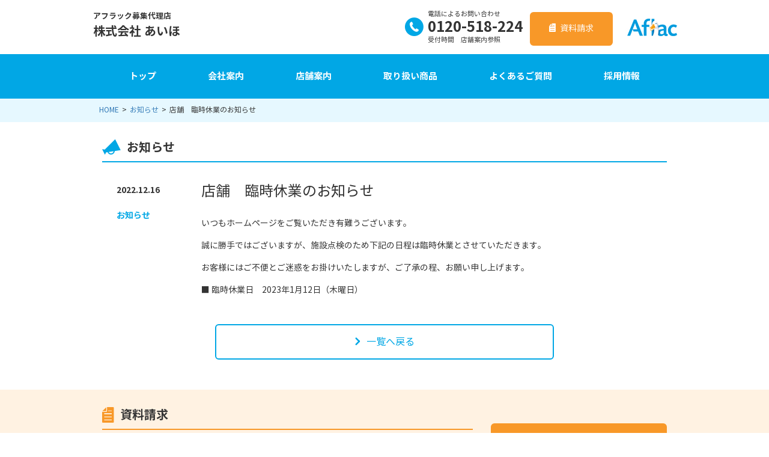

--- FILE ---
content_type: text/html; charset=UTF-8
request_url: https://aiho.af-agency.jp/news/post-286/
body_size: 3948
content:
<!DOCTYPE html>
<html lang="ja" class="no-js no-svg">
<head>
<meta charset="UTF-8">
<meta name="viewport" content="width=device-width, initial-scale=1">
<link rel="profile" href="http://gmpg.org/xfn/11">
<script>(function(html){html.className = html.className.replace(/\bno-js\b/,'js')})(document.documentElement);</script>
<title>店舗　臨時休業のお知らせ - お知らせ・ニュース｜株式会社 あいほ</title>
<link rel='dns-prefetch' href='//s.w.org' />
<link rel="alternate" type="application/rss+xml" title="株式会社 あいほ &raquo; フィード" href="https://aiho.af-agency.jp/feed/" />
<link rel="alternate" type="application/rss+xml" title="株式会社 あいほ &raquo; コメントフィード" href="https://aiho.af-agency.jp/comments/feed/" />
<link rel="alternate" type="application/rss+xml" title="株式会社 あいほ &raquo; 店舗　臨時休業のお知らせ のコメントのフィード" href="https://aiho.af-agency.jp/news/post-286/feed/" />
		<script type="text/javascript">
			window._wpemojiSettings = {"baseUrl":"https:\/\/s.w.org\/images\/core\/emoji\/12.0.0-1\/72x72\/","ext":".png","svgUrl":"https:\/\/s.w.org\/images\/core\/emoji\/12.0.0-1\/svg\/","svgExt":".svg","source":{"concatemoji":"https:\/\/aiho.af-agency.jp\/wp-includes\/js\/wp-emoji-release.min.js?ver=5.3.20"}};
			!function(e,a,t){var n,r,o,i=a.createElement("canvas"),p=i.getContext&&i.getContext("2d");function s(e,t){var a=String.fromCharCode;p.clearRect(0,0,i.width,i.height),p.fillText(a.apply(this,e),0,0);e=i.toDataURL();return p.clearRect(0,0,i.width,i.height),p.fillText(a.apply(this,t),0,0),e===i.toDataURL()}function c(e){var t=a.createElement("script");t.src=e,t.defer=t.type="text/javascript",a.getElementsByTagName("head")[0].appendChild(t)}for(o=Array("flag","emoji"),t.supports={everything:!0,everythingExceptFlag:!0},r=0;r<o.length;r++)t.supports[o[r]]=function(e){if(!p||!p.fillText)return!1;switch(p.textBaseline="top",p.font="600 32px Arial",e){case"flag":return s([127987,65039,8205,9895,65039],[127987,65039,8203,9895,65039])?!1:!s([55356,56826,55356,56819],[55356,56826,8203,55356,56819])&&!s([55356,57332,56128,56423,56128,56418,56128,56421,56128,56430,56128,56423,56128,56447],[55356,57332,8203,56128,56423,8203,56128,56418,8203,56128,56421,8203,56128,56430,8203,56128,56423,8203,56128,56447]);case"emoji":return!s([55357,56424,55356,57342,8205,55358,56605,8205,55357,56424,55356,57340],[55357,56424,55356,57342,8203,55358,56605,8203,55357,56424,55356,57340])}return!1}(o[r]),t.supports.everything=t.supports.everything&&t.supports[o[r]],"flag"!==o[r]&&(t.supports.everythingExceptFlag=t.supports.everythingExceptFlag&&t.supports[o[r]]);t.supports.everythingExceptFlag=t.supports.everythingExceptFlag&&!t.supports.flag,t.DOMReady=!1,t.readyCallback=function(){t.DOMReady=!0},t.supports.everything||(n=function(){t.readyCallback()},a.addEventListener?(a.addEventListener("DOMContentLoaded",n,!1),e.addEventListener("load",n,!1)):(e.attachEvent("onload",n),a.attachEvent("onreadystatechange",function(){"complete"===a.readyState&&t.readyCallback()})),(n=t.source||{}).concatemoji?c(n.concatemoji):n.wpemoji&&n.twemoji&&(c(n.twemoji),c(n.wpemoji)))}(window,document,window._wpemojiSettings);
		</script>
		<style type="text/css">
img.wp-smiley,
img.emoji {
	display: inline !important;
	border: none !important;
	box-shadow: none !important;
	height: 1em !important;
	width: 1em !important;
	margin: 0 .07em !important;
	vertical-align: -0.1em !important;
	background: none !important;
	padding: 0 !important;
}
</style>
	<link rel='stylesheet' id='wp-block-library-css'  href='https://aiho.af-agency.jp/wp-includes/css/dist/block-library/style.min.css?ver=5.3.20' type='text/css' media='all' />
<link rel='stylesheet' id='micron-common-css'  href='https://aiho.af-agency.jp/wp-content/themes/aflac_ac/assets/css/common.css?ver=5.3.20' type='text/css' media='all' />
<link rel='stylesheet' id='micron-drawer_menu-css'  href='https://aiho.af-agency.jp/wp-content/themes/aflac_ac/assets/css/drawer_menu.css?ver=5.3.20' type='text/css' media='all' />
<link rel='stylesheet' id='micron-style-css'  href='https://aiho.af-agency.jp/wp-content/themes/aflac_ac/assets/css/style.css?ver=5.3.20' type='text/css' media='all' />
<!--[if lt IE 9]>
<script type='text/javascript' src='https://aiho.af-agency.jp/wp-content/themes/aflac_ac/assets/js/html5.js?ver=3.7.3'></script>
<![endif]-->
<script type='text/javascript' src='https://aiho.af-agency.jp/wp-includes/js/jquery/jquery.js?ver=1.12.4-wp'></script>
<script type='text/javascript' src='https://aiho.af-agency.jp/wp-includes/js/jquery/jquery-migrate.min.js?ver=1.4.1'></script>
<link rel='https://api.w.org/' href='https://aiho.af-agency.jp/wp-json/' />
<link rel="EditURI" type="application/rsd+xml" title="RSD" href="https://aiho.af-agency.jp/xmlrpc.php?rsd" />
<link rel="wlwmanifest" type="application/wlwmanifest+xml" href="https://aiho.af-agency.jp/wp-includes/wlwmanifest.xml" /> 
<link rel='prev' title='年末年始のお知らせ' href='https://aiho.af-agency.jp/news/post-283/' />
<link rel='next' title='店舗　臨時休業のお知らせ' href='https://aiho.af-agency.jp/news/post-289/' />
<meta name="generator" content="WordPress 5.3.20" />
<link rel="canonical" href="https://aiho.af-agency.jp/news/post-286/" />
<link rel='shortlink' href='https://aiho.af-agency.jp/?p=286' />
<link rel="alternate" type="application/json+oembed" href="https://aiho.af-agency.jp/wp-json/oembed/1.0/embed?url=https%3A%2F%2Faiho.af-agency.jp%2Fnews%2Fpost-286%2F" />
<link rel="alternate" type="text/xml+oembed" href="https://aiho.af-agency.jp/wp-json/oembed/1.0/embed?url=https%3A%2F%2Faiho.af-agency.jp%2Fnews%2Fpost-286%2F&#038;format=xml" />
<link rel="pingback" href="https://aiho.af-agency.jp/xmlrpc.php">
<style type="text/css">.recentcomments a{display:inline !important;padding:0 !important;margin:0 !important;}</style></head>

<body class="post-template-default single single-post postid-286 single-format-standard wp-custom-logo group-blog has-sidebar colors-light">

	<!-- header -->
	<header>
		<div class="container">
			<div class="row">
				<h1 class="header--companyname"><a href="https://aiho.af-agency.jp"><span>アフラック募集代理店</span><br>株式会社 あいほ</a></h1>
				<div class="header--tel"><span class="header--tel-txt">電話によるお問い合わせ</span><span class="header--tel-number"><a href="tel:0120518224"><i class="icon-tel"></i>0120-518-224</a></span><span class="header--tel-txt">受付時間　店舗案内参照</span></div>
				<div class="btn--box">
					<a href="" class="btn btn--orange"><i class="icon-document"></i>資料請求</a>
				</div>
				<div class="header--logo_aflac"><a href="https://www.aflac.co.jp/" target="_blank"><img src="https://aiho.af-agency.jp/wp-content/themes/aflac_ac/assets/img/logo_aflac.jpg" alt=""></a></div>
			</div>
		</div>
	</header>


	<nav class="navigation--main drawer_menu">
		<div class="drawer_bg"></div>
		<button type="button" class="drawer_button">
			<span class="drawer_bar drawer_bar1"></span>
			<span class="drawer_bar drawer_bar2"></span>
			<span class="drawer_bar drawer_bar3"></span>
		</button>
		<div class="container">
			<div class="row drawer_nav_wrapper">
				<h1 class="drawer_nav--companyname"><span>アフラック募集代理店</span><br>株式会社 あいほ</h1>
				<div class="drawer_nav--tel"><span class="drawer_nav--tel-txt">電話によるお問い合わせ</span><span class="drawer_nav--tel-number"><a href="tel:0120518224"><i class="icon-tel"></i>0120-518-224</a></span><span class="drawer_nav--tel-txt">受付時間　店舗案内参照</span></div>
				<div class="btn--box">
					<a href="" class="btn btn--orange"><i class="icon-document"></i>資料請求</a>
				</div>
				<ul id="menu-%e3%82%b0%e3%83%ad%e3%83%bc%e3%83%90%e3%83%ab%e3%83%a1%e3%83%8b%e3%83%a5%e3%83%bc" class="drawer_nav"><li class="menu-item menu-item-type-custom menu-item-object-custom menu-item-16"><a href="/index.php">トップ<br /><span></span></a></li><li class="menu-item menu-item-type-post_type menu-item-object-page menu-item-13"><a href="https://aiho.af-agency.jp/company/">会社案内<br /><span></span></a></li><li class="menu-item menu-item-type-post_type menu-item-object-page menu-item-53"><a href="https://aiho.af-agency.jp/shop/">店舗案内<br /><span></span></a></li><li class="menu-item menu-item-type-custom menu-item-object-custom menu-item-14"><a target="_blank" rel="noopener noreferrer" href="http://webby.aflac.co.jp/aiho/">取り扱い商品<br /><span></span></a></li><li class="menu-item menu-item-type-post_type menu-item-object-page menu-item-11"><a href="https://aiho.af-agency.jp/faq/">よくあるご質問<br /><span></span></a></li><li class="menu-item menu-item-type-post_type menu-item-object-page menu-item-12"><a href="https://aiho.af-agency.jp/recruit/">採用情報<br /><span></span></a></li>
</ul>			</div>
		</div>
	</nav>


	<div class="wrapper">
					<div id="breadcrumb"><div class="container"><ul><li ><a href="https://aiho.af-agency.jp/" class="home"><span>HOME</span></a></li><li><a href="https://aiho.af-agency.jp/category/news/"><span>お知らせ</span></a></li><li><span>店舗　臨時休業のお知らせ</span></li></ul></div></div>		


		<section class="news">
			<div class="container">
				<div class="row">
					<div class="col-lg-12">
						<h2 class="title-h2"><i class="icon-news"></i>お知らせ</h2>
						<div class="row">
							<div class="meta">
								<span class="date">2022.12.16</span>
								<span class="cat">お知らせ</span>
							</div>
							<div class="content">
								<h3>店舗　臨時休業のお知らせ</h3>
								
<p>いつもホームページをご覧いただき有難うございます。</p>



<p>誠に勝手ではございますが、施設点検のため下記の日程は臨時休業とさせていただきます。</p>



<p>お客様にはご不便とご迷惑をお掛けいたしますが、ご了承の程、お願い申し上げます。</p>



<p>■ 臨時休業日　2023年1月12日（木曜日）</p>


<p><!--EndFragment--></p>							</div>
						</div>
						<div class="btn-box"><a href="https://aiho.af-agency.jp/news/" class="btn btn--border">一覧へ戻る</a></div>
					</div>
				</div>
			</div>
		</section>



	</div>

 	<footer>
		
		<section class="request">
			<div class="container">
				<div class="row">
					<div class="col-xs-12 col-sm-8">
						<h2 class="title-h2"><i class="icon-document"></i>資料請求</h2>
						<p>保険をお探しならアフラックにご相談ください。 <br>一度に5つまで資料請求ができます。ご請求いただきました資料は、3日程度でお届けいたします。</p>
					</div>
					<div class="col-xs-12 col-sm-4">
						<a href="http://webby.aflac.co.jp/aiho/" target="_blank" class="btn btn--orange"><i class="icon-arrow_next"></i>資料を請求する</a>
					</div>
				</div>
			</div>
		</section>
 		<div class="footer--banner">
			<div class="container">
				<div class="row">
					<ul>
						<li><a href="http://www.aflac.co.jp" target="_blank"><img src="https://aiho.af-agency.jp/wp-content/uploads/sites/3/2018/12/footer_banner_01.jpg" alt=""></a></li>					</ul>
				</div>
			</div>
		</div>
		<div class="footer--link">
			<div class="container">
				<div class="row">
					<ul>
							<ul id="menu-%e3%83%95%e3%83%83%e3%82%bf%e3%83%bc%e3%83%a1%e3%83%8b%e3%83%a5%e3%83%bc" class="menu"><li class="menu-item menu-item-type-custom menu-item-object-custom menu-item-17"><a href="/index.php">トップ<br /><span></span></a></li><li class="menu-item menu-item-type-post_type menu-item-object-page menu-item-20"><a href="https://aiho.af-agency.jp/company/">会社案内<br /><span></span></a></li><li class="menu-item menu-item-type-post_type menu-item-object-page menu-item-52"><a href="https://aiho.af-agency.jp/shop/">店舗案内<br /><span></span></a></li><li class="menu-item menu-item-type-custom menu-item-object-custom menu-item-128"><a target="_blank" rel="noopener noreferrer" href="http://webby.aflac.co.jp/aiho/">取り扱い商品<br /><span></span></a></li><li class="menu-item menu-item-type-post_type menu-item-object-page menu-item-18"><a href="https://aiho.af-agency.jp/faq/">よくあるご質問<br /><span></span></a></li><li class="menu-item menu-item-type-custom menu-item-object-custom menu-item-32"><a target="_blank" rel="noopener noreferrer" href="http://webby.aflac.co.jp/aiho/">資料請求<br /><span></span></a></li><li class="menu-item menu-item-type-custom menu-item-object-custom menu-item-31"><a target="_blank" rel="noopener noreferrer" href="http://webby.aflac.co.jp/aiho/">お問い合わせ<br /><span></span></a></li><li class="menu-item menu-item-type-post_type menu-item-object-page menu-item-19"><a href="https://aiho.af-agency.jp/recruit/">採用情報<br /><span></span></a></li><li class="menu-item menu-item-type-post_type menu-item-object-page menu-item-30"><a href="https://aiho.af-agency.jp/invitation/">代理店勧誘方針<br /><span></span></a></li><li class="menu-item menu-item-type-post_type menu-item-object-page menu-item-29"><a href="https://aiho.af-agency.jp/privacy/">個人情報の取り扱いについて（プライバシーポリシー）<br /><span></span></a></li>
</ul>				</div>
			</div>
		</div>
		<div class="footer--copyright">
			<div class="container">
				<div class="row">
					<p class="footer--logo"><a href="https://www.aflac.co.jp/" target="_blank"><img src="https://aiho.af-agency.jp/wp-content/themes/aflac_ac/assets/img/logo_aflac.jpg" alt=""></a></p>
					<p class="copyright">&copy; Aflac Life Insurance Japan Ltd.</p>
				</div>
			</div>
		</div>
	</footer>

<script src="https://ajax.googleapis.com/ajax/libs/jquery/3.2.1/jquery.min.js"></script>
<script src="https://aiho.af-agency.jp/wp-content/themes/aflac_ac/assets/js/drawer_menu.js"></script>
<script src="https://aiho.af-agency.jp/wp-content/themes/aflac_ac/assets/js/faq_ac.js"></script>
</body>
</html>






--- FILE ---
content_type: text/css
request_url: https://aiho.af-agency.jp/wp-content/themes/aflac_ac/assets/css/drawer_menu.css?ver=5.3.20
body_size: 649
content:
.drawer_button {
  display: none; }

@media (max-width: 768px) {
  .drawer_menu * {
    margin: 0;
    padding: 0;
    outline: none;
    border: none;
    -webkit-appearance: none;
    -moz-appearance: none;
    appearance: none;
    text-decoration: none;
    list-style: none; }
  .drawer_menu a {
    color: inherit;
    text-decoration: none; }
  .drawer_menu a:visited {
    color: inherit; }
  .drawer_menu .drawer_bg {
    width: 100%;
    height: 100%;
    position: fixed;
    z-index: 999;
    background-color: rgba(51, 51, 51, 0.5);
    display: none;
    top: 0;
    left: 0; }
  .drawer_menu .drawer_button {
    display: block;
    background-color: #01A7E5;
    border: none;
    border-radius: 100px;
    padding: 0;
    width: 45px;
    height: 45px;
    letter-spacing: 0.1em;
    cursor: pointer;
    position: fixed;
    top: 15px;
    right: 20px;
    z-index: 1001;
    text-align: center;
    outline: none; }
  .drawer_menu .drawer_button.active .drawer_bar {
    width: 26px; }
  .drawer_menu .drawer_button.active .drawer_bar1 {
    transform: rotate(45deg);
    margin-left: 14px; }
  .drawer_menu .drawer_button.active .drawer_bar2 {
    opacity: 0; }
  .drawer_menu .drawer_button.active .drawer_bar3 {
    transform: rotate(-45deg);
    margin-top: 8px;
    margin-left: 12px; }
  .drawer_menu .drawer_button.active .drawer_menu_text {
    display: none; }
  .drawer_menu .drawer_button.active .drawer_close {
    display: block; }
  .drawer_menu .drawer_bar {
    display: block;
    width: 23px;
    height: 3px;
    margin: 5px 0 5px 11px;
    border-radius: 10px;
    transition: all 0.2s;
    transform-origin: 0 0; }
  .drawer_menu .drawer_text {
    text-align: center;
    font-size: 10px; }
  .drawer_menu .drawer_close {
    letter-spacing: 0.08em;
    display: none; }
  .drawer_menu .drawer_menu_text {
    display: block; }
  .drawer_menu .drawer_nav_wrapper {
    width: 312px;
    height: 100%;
    transition: all 0.2s;
    transform: translate(312px);
    position: fixed;
    top: 0;
    right: 0;
    z-index: 1000;
    background-color: #FFF; }
  .drawer_menu .drawer_nav_wrapper.open {
    transform: translate(0); }
  .drawer_menu.left .drawer_button {
    right: auto;
    left: 32px; }
  .drawer_menu.left .drawer_nav_wrapper {
    transform: translate(-312px);
    right: auto;
    left: 0; }
  .drawer_menu.left .drawer_nav_wrapper.open {
    transform: translate(0); }

  /*+++ Default Navigation CSS +++*/
  .drawer_menu .drawer_nav {
    padding: 202px 0 0; }
  .drawer_menu .drawer_nav li {
    margin-bottom: 0;
    border-bottom: 1px solid #FFF; }
  .drawer_menu .drawer_nav li a {
    padding: 10px 15px;
    background-color: #01A7E5;
    color: #FFF; }

  /*+++ Default Button Color +++*/
  .drawer_menu .drawer_button .drawer_bar {
    background-color: #FFF; } }


--- FILE ---
content_type: text/css
request_url: https://aiho.af-agency.jp/wp-content/themes/aflac_ac/assets/css/style.css?ver=5.3.20
body_size: 4666
content:
@charset "UTF-8";
@font-face {
  font-family: 'NotoSans';
  src: url("../fonts/NotoSansCJKjp-DemiLight.ttf?mxz5kj") format("truetype"), url("../fonts/NotoSansCJKjp-DemiLight.woff?mxz5kj") format("woff"), url("../fonts/NotoSansCJKjp-DemiLight.woff2?mxz5kj") format("woff2");
  font-weight: 300;
  font-style: normal; }
@font-face {
  font-family: 'NotoSans';
  src: url("../fonts/NotoSansCJKjp-Regular.ttf?mxz5kj") format("truetype"), url("../fonts/NotoSansCJKjp-Regular.woff?mxz5kj") format("woff"), url("../fonts/NotoSansCJKjp-Regular.woff2?mxz5kj") format("woff2");
  font-weight: 500;
  font-style: normal; }
@font-face {
  font-family: 'NotoSans';
  src: url("../fonts/NotoSansCJKjp-Bold.ttf?mxz5kj") format("truetype"), url("../fonts/NotoSansCJKjp-Bold.woff?mxz5kj") format("woff"), url("../fonts/NotoSansCJKjp-Bold.woff2?mxz5kj") format("woff2");
  font-weight: 700;
  font-style: bold; }
/*------------------------------------------
	common
-------------------------------------------*/
html, body {
  font-family: 'NotoSans';
  font-feature-settings: "palt";
  line-height: 1.6; }

ul, p {
  margin: 0;
  padding: 0; }

li {
  list-style-type: none; }

/*------------------------------------------
	spacing
-------------------------------------------*/
.px-10 {
  padding-left: 10px;
  padding-right: 10px; }

.px-20 {
  padding-left: 20px;
  padding-right: 20px; }

.px-30 {
  padding-left: 30px;
  padding-right: 30px; }

@media (max-width: 768px) {
  .px-10, .px-20, .px-30 {
    padding-left: 0;
    padding-right: 0; } }
/*------------------------------------------
	link
-------------------------------------------*/
a {
  -webkit-transition: all 200ms cubic-bezier(0.11, 0.77, 0.41, 0.925);
  -moz-transition: all 200ms cubic-bezier(0.11, 0.77, 0.41, 0.925);
  -o-transition: all 200ms cubic-bezier(0.11, 0.77, 0.41, 0.925);
  transition: all 200ms cubic-bezier(0.11, 0.77, 0.41, 0.925); }

/*------------------------------------------
	btn
-------------------------------------------*/
.btn {
  font-size: 142.9%;
  border-radius: 6px;
  color: #01A7E5;
  display: block;
  text-align: center;
  margin: auto;
  padding: 15px; }
.btn:hover {
  text-decoration: none;
  color: #01A7E5; }
.btn--box {
  margin-top: 30px; }
.btn--border {
  border: 2px solid #01A7E5; }
.btn--border:hover {
  background-color: #01A7E5;
  color: #FFF; }
.btn--border:before {
  font-size: 85.7%;
  font-family: 'aflac';
  content: "\e901";
  margin-right: 10px; }
.btn--orange {
  background-color: #F89828;
  border: 2px solid #F89828;
  color: #FFF; }
.btn--orange:hover {
  background-color: #FFF;
  border: 2px solid #F89828;
  color: #F89828; }
.btn--orange:hover [class^="icon-"], .btn--orange:hover [class*=" icon-"] {
  color: #F89828 !important; }

@media (max-width: 768px) {
  .btn {
    font-size: 114.3%;
    padding: 10px; } }
/*------------------------------------------
	icon
-------------------------------------------*/
@font-face {
  font-family: 'aflac';
  src: url("../fonts/aflac.eot?lzw2el");
  src: url("../fonts/aflac.eot?lzw2el#iefix") format("embedded-opentype"), url("../fonts/aflac.ttf?lzw2el") format("truetype"), url("../fonts/aflac.woff?lzw2el") format("woff"), url("../fonts/aflac.svg?lzw2el#aflac") format("svg");
  font-weight: normal;
  font-style: normal; }
[class^="icon-"], [class*=" icon-"] {
  /* use !important to prevent issues with browser extensions that change fonts */
  font-family: 'aflac' !important;
  speak: none;
  font-style: normal;
  font-weight: normal;
  font-variant: normal;
  text-transform: none;
  line-height: 1;
  /* Better Font Rendering =========== */
  -webkit-font-smoothing: antialiased;
  -moz-osx-font-smoothing: grayscale;
  font-size: 128.6%;
  color: #01A7E5;
  margin-right: 10px;
  vertical-align: text-bottom; }

.icon-arrow_next:before {
  content: "\e901"; }

.icon-arrow_back:before {
  content: "\e902"; }

.icon-tel:before {
  content: "\e900"; }

.icon-company:before {
  content: "\e903"; }

.icon-faq:before {
  content: "\e904"; }

.icon-list:before {
  content: "\e905"; }

.icon-news:before {
  content: "\e906"; }

.icon-shop:before {
  content: "\e907"; }

.icon-search:before {
  content: "\e908"; }

.icon-document:before {
  content: "\e909"; }

.icon-user-tie:before {
  content: "\e976"; }

.icon-arrow-up2:before {
  content: "\ea3b"; }

.container {
  position: relative;
  max-width: 1000px;
  margin: 0 auto; }

.row {
  margin: 0; }

@media (min-width: 768px) {
  .container {
    width: 100%; } }
.title-h2 {
  font-size: 142.9%;
  font-weight: 700;
  border-bottom: 2px solid #01A7E5;
  margin-top: 0;
  margin-bottom: 15px;
  padding-bottom: 10px;
  vertical-align: top; }

.title-h3 {
  font-size: 142.9%;
  font-weight: 700;
  background-color: #E1F7FF;
  color: #006388;
  margin-top: 40px;
  margin-bottom: 15px;
  padding: 10px 15px;
  vertical-align: top; }

@media (max-width: 768px) {
  .title-h2 {
    font-size: 128.6%; }

  .title-h3 {
    font-size: 114.3%; } }
.link {
  margin-top: 5px; }
.link a {
  color: #01A7E5;
  font-weight: bold;
  margin-top: 15px; }
.link a:before {
  content: "▶ ";
  font-size: 78.5%;
  color: #01A7E5; }
.link a.font-normal {
  font-weight: normal; }
.link a.color-darkgray {
  color: #333; }

header {
  padding: 10px 10px 15px;
  min-height: 90px; }
header .header--companyname {
  font-size: 142.9%;
  font-weight: 700;
  margin: 0;
  line-height: 1.4; }
header .header--companyname span {
  font-size: 64.2%; }
header .header--companyname a {
  color: #333; }
header .header--companyname a:hover {
  text-decoration: none; }
header .header--tel {
  position: absolute;
  top: 7px;
  right: 270px;
  text-align: center;
  line-height: 1.2; }
header .header--tel span {
  display: block; }
header .header--tel-txt {
  font-size: 78.5%; }
header .header--tel-number {
  font-size: 171.4%;
  font-weight: bold; }
header .header--tel-number a {
  color: #333; }
header .header--tel-number a:hover {
  text-decoration: none; }
header .header--tel-number i {
  margin-right: 7px; }
header .btn--box {
  position: absolute;
  top: 10px;
  right: 120px;
  margin: 0; }
header .btn--box .btn {
  font-size: 100%;
  font-weight: normal;
  padding: 15px 30px; }
header .btn--box .icon-document {
  font-size: 100%;
  vertical-align: initial;
  margin-right: 7px;
  color: #FFF; }
header .header--logo_aflac {
  position: absolute;
  top: 20px;
  right: 10px; }

@media (max-width: 768px) {
  header {
    position: fixed;
    z-index: 900;
    background-color: #FFF;
    border-bottom: 4px solid #01A7E5;
    width: 100%;
    min-height: auto; }
  header .header--companyname {
    font-size: 128.6%;
    font-weight: normal; }
  header .btn--box, header .header--tel {
    display: none; }
  header .header--logo_aflac {
    top: 15px;
    right: 65px; }
  header .header--logo_aflac img {
    width: 70px; } }
@media (max-width: 768px) {
  .wrapper {
    padding-top: 79px; } }
.navigation--main {
  background-color: #01A7E5; }
.navigation--main ul {
  -js-display: flex;
  display: flex;
  flex-wrap: wrap;
  justify-content: center; }
.navigation--main a {
  font-size: 107.1%;
  font-weight: bold;
  display: block;
  color: #FFF;
  padding: 25px 43px; }
.navigation--main a:hover {
  background-color: #FFF;
  color: #01A7E5;
  text-decoration: none; }
.navigation--main .current-menu-item a {
  background-color: #FFF;
  color: #01A7E5; }

.drawer_nav_wrapper .drawer_nav--companyname, .drawer_nav_wrapper .drawer_nav--tel, .drawer_nav_wrapper .btn--box {
  display: none; }

@media (max-width: 1000px) {
  .navigation--main {
    background-color: #01A7E5; }
  .navigation--main ul {
    justify-content: left;
    flex-wrap: nowrap; }
  .navigation--main a {
    font-size: 100%;
    padding: 20px 3vw; } }
@media (max-width: 768px) {
  .navigation--main ul {
    display: block; }
  .navigation--main ul li a {
    font-size: 85.7%;
    font-weight: normal;
    padding: 10px 15px;
    font-size: 100%; }

  .drawer_nav_wrapper .drawer_nav--companyname, .drawer_nav_wrapper .drawer_nav--tel, .drawer_nav_wrapper .btn--box {
    display: block; }
  .drawer_nav_wrapper .drawer_nav--companyname {
    position: absolute;
    top: 12px;
    left: 15px;
    font-size: 128.6%;
    font-weight: normal;
    margin: 0;
    line-height: 1.4; }
  .drawer_nav_wrapper .drawer_nav--companyname span {
    font-size: 64.2%; }
  .drawer_nav_wrapper .drawer_nav--tel {
    display: block;
    position: absolute;
    top: 75px;
    left: 0;
    text-align: center;
    line-height: 1.2;
    width: 100%; }
  .drawer_nav_wrapper .drawer_nav--tel span {
    display: block; }
  .drawer_nav_wrapper .drawer_nav--tel-txt {
    font-size: 78.5%; }
  .drawer_nav_wrapper .drawer_nav--tel-number {
    font-size: 171.4%;
    font-weight: bold; }
  .drawer_nav_wrapper .drawer_nav--tel-number a {
    padding: 0;
    color: #333; }
  .drawer_nav_wrapper .drawer_nav--tel-number a:hover {
    text-decoration: none; }
  .drawer_nav_wrapper .drawer_nav--tel-number i {
    margin-right: 7px; }
  .drawer_nav_wrapper .btn--box {
    position: absolute;
    top: 115px;
    left: 25px;
    width: 85%; }
  .drawer_nav_wrapper .btn--box [class^="icon-"], .drawer_nav_wrapper .btn--box [class*=" icon-"] {
    color: #FFF;
    margin-right: 10px; }
  .drawer_nav_wrapper .btn--box .btn {
    padding: 10px;
    color: #FFF;
    font-weight: normal; }
  .drawer_nav_wrapper .btn--box .btn:hover {
    color: #F89828; } }
footer {
  margin-top: 50px; }
footer .footer--banner {
  background-color: #D4F3FF;
  padding: 30px 15px; }
footer .footer--banner ul {
  -js-display: flex;
  display: flex;
  flex-wrap: wrap;
  justify-content: center; }
footer .footer--banner li {
  padding: 0 7px; }
footer .footer--link {
  font-size: 85.7%;
  background-color: #F8F8F8;
  padding: 20px 15px; }
footer .footer--link ul {
  -js-display: flex;
  display: flex;
  flex-wrap: wrap;
  justify-content: center; }
footer .footer--link li {
  border-right: 1px solid #CCC;
  margin-right: 10px;
  padding-right: 10px; }
footer .footer--link li:last-child {
  border-right: 0; }
footer .footer--copyright {
  text-align: center;
  padding: 15px; }
footer .footer--copyright .copyright {
  font-size: 78.5%;
  margin-top: 10px; }

@media (max-width: 1000px) {
  footer .footer--banner li {
    width: 33%;
    text-align: center; }
  footer .footer--banner img {
    max-width: 220px;
    width: 100%; } }
@media (max-width: 768px) {
  footer .footer--banner {
    padding-top: 15px;
    padding-bottom: 0; }
  footer .footer--banner li {
    width: 50%;
    margin-bottom: 15px; } }
section {
  position: relative;
  margin-top: 30px; }
section.slider {
  margin: 0;
  padding: 20px 0 0; }
section.slider img {
  width: 100%; }
section.slider .swiper {
  overflow: hidden; }
section.slider .swiper-button-prev, section.slider .swiper-button-next {
  font-size: 171.4%;
  font-family: 'aflac' !important;
  color: #fff;
  background: rgba(1, 167, 229, 0.7);
  border-radius: 100px;
  width: 50px;
  height: 50px; }
section.slider .swiper-button-prev {
  left: 35px; }
section.slider .swiper-button-next {
  right: 35px; }
section.slider .swiper-button-prev:before {
  content: "\e902";
  position: absolute;
  top: 7px;
  left: 17px; }
section.slider .swiper-button-next:before {
  content: "\e901";
  position: absolute;
  top: 7px;
  left: 17px; }
section.slider .swiper-pagination-bullet {
  width: 15px;
  height: 15px; }
section.slider .swiper-pagination-bullet-active {
  background: #01A7E5; }
section.item--pickup {
  padding-bottom: 0; }
section.item--pickup .title-h2 {
  border-bottom: 0;
  margin-top: 0;
  margin-bottom: 0; }
section.item--pickup [class^="icon-"], section.item--pickup [class*=" icon-"] {
  font-size: 142.9%; }
section.item--pickup ul {
  -js-display: flex;
  display: flex;
  flex-wrap: wrap;
  justify-content: center; }
section.item--pickup li {
  width: 31%;
  margin: 1%; }
section.item--pickup li img {
  border: 4px solid #BEEDFF;
  border-radius: 6px;
  width: 100%; }
section.item--pickup a {
  color: #333; }
section.item--pickup a:hover {
  text-decoration: none; }
section.item--pickup h3 {
  font-size: 142.9%;
  vertical-align: text-bottom;
  font-weight: 700;
  text-align: center;
  margin-top: 15px; }
section.item--pickup h3 span {
  font-size: 78.5%;
  font-weight: 500;
  vertical-align: middle;
  margin-left: 15px; }
section.item--list {
  margin-top: 15px; }
section.item--list .title-h2 {
  border-bottom: 0;
  border-top: 1px dashed #01A7E5;
  padding-top: 30px;
  margin-top: 0;
  margin-bottom: 0; }
section.item--list [class^="icon-"], section.item--list [class*=" icon-"] {
  font-size: 142.9%; }
section.item--list ul {
  -js-display: flex;
  display: flex;
  flex-wrap: wrap;
  justify-content: center;
  width: 90%;
  margin: 0 auto; }
section.item--list li {
  padding: 0 5px 10px; }
section.item--list .btn {
  width: 65%; }
section.faq h3 {
  font-size: 100%;
  font-weight: 700;
  background-color: #E1F7FF;
  border: 2px solid #89D4F1;
  border-radius: 3px;
  color: #006388;
  text-align: center; }
section.faq h3 a {
  padding: 10px;
  display: block; }
section.faq h3 a:hover {
  text-decoration: none; }
section.faq li {
  border-bottom: 1px dashed #CCC;
  padding: 10px; }
section.faq li .cat {
  font-size: 78.5%;
  font-weight: bold;
  background-color: #E1F7FF;
  border: 2px solid #89D4F1;
  border-radius: 3px;
  color: #006388;
  display: inline-block;
  margin-right: 10px;
  padding: 2px 5px; }
section.faq li a {
  color: #01A7E5; }
section.faq .btn {
  width: 65%; }
section.request {
  background-color: #FFF2E2;
  padding: 30px 0; }
section.request .title-h2 {
  border-bottom: 2px solid #F89828;
  margin-top: 0; }
section.request [class^="icon-"], section.request [class*=" icon-"] {
  color: #F89828; }
section.request .btn [class^="icon-"], section.request .btn [class*=" icon-"] {
  font-size: 85.7%;
  color: #FFF;
  vertical-align: top; }
section.request .btn .icon-arrow_next {
  vertical-align: initial; }
section.request .row {
  -js-display: flex;
  display: flex;
  flex-wrap: wrap;
  justify-content: center;
  align-items: center; }
section.news .position_absolute {
  position: absolute;
  right: 30px;
  top: 0; }
section.news li {
  -js-display: flex;
  display: flex;
  flex-wrap: wrap;
  justify-content: center;
  justify-content: left;
  border-bottom: 1px solid #CCC;
  margin-bottom: 10px;
  padding: 0 10px 10px; }
section.news .news--list-date {
  width: 120px;
  color: #999; }
section.news .news--list-text {
  width: calc(100% - 120px); }
section .index--company .info, section .index--shop .info {
  min-height: 88px; }
section .index--company .pic, section .index--shop .pic {
  margin-top: 10px; }
section .index--company .pic img, section .index--shop .pic img {
  width: 100%; }
section.about .about--bg-pic {
 background: url(../img/about_photo_01.jpg) left top no-repeat;
 	/*background: url(../img/logo_aflac.jpg) left top no-repeat;*/
  padding-left: 98px;
  min-height: 68px; }

@media (max-width: 1000px) {
  section.item--pickup li {
    width: 31%;
    margin: 1%; }
  section.item--pickup h3 span {
    display: block;
    margin-top: 10px;
    margin-left: 0; }
  section.item--list ul {
    width: 100%; }
  section.item--list li {
    text-align: center; } }
@media (max-width: 768px) {
  section.slider {
    padding-top: 1px; }
  section.slider .container, section.slider .col-lg-12 {
    padding: 0; }
  section.slider .swiper-button-prev, section.slider .swiper-button-next {
    font-size: 85.7%;
    width: 21px;
    height: 21px;
    top: 55%; }
  section.slider .swiper-button-prev {
    left: 10px; }
  section.slider .swiper-button-next {
    right: 10px; }
  section.slider .swiper-button-prev:before {
    top: 1px;
    left: 6px; }
  section.slider .swiper-button-next:before {
    top: 1px;
    left: 7px; }
  section.slider .swiper-pagination-bullet {
    width: 10px;
    height: 10px; }
  section.slider .swiper-container-horizontal > .swiper-pagination-bullets, section.slider .swiper-pagination-custom, section.slider .swiper-pagination-fraction {
    bottom: 5px; }
  section.item--pickup li {
    width: 48%;
    margin: 1%; }
  section.item--pickup h3 span {
    display: block;
    margin-top: 10px;
    margin-left: 0; }
  section.item--list ul {
    width: 100%; }
  section.item--list li {
    width: 30%;
    padding: 5px; }
  section.item--list li img {
    width: 90%; }
  section.item--list .btn {
    width: 100%; }
  section.faq .btn {
    width: 100%; }
  section.faq h3 {
    margin-top: 10px;
    margin-bottom: 0; }
  section.faq ul {
    display: none; }
  section.request .btn {
    margin-top: 15px; }
  section.news .position_absolute {
    top: -5px; }
  section .index--company .info, section .index--shop .info {
    min-height: auto; }
  section .index--shop {
    margin-top: 40px; } }
@media (max-width: 500px) {
  section.item--pickup li {
    width: 100%;
    margin: 0; } }
/*------------------------------------------
	パンくずリスト
-------------------------------------------*/
#breadcrumb {
  font-size: 85.7%;
  background-color: #E6F8FF; }
#breadcrumb ul {
  -js-display: flex;
  display: flex;
  flex-wrap: wrap;
  justify-content: center;
  justify-content: left;
  padding: 10px; }
#breadcrumb li {
  margin-right: 5px; }
#breadcrumb li:after {
  content: ">";
  margin-left: 5px; }
#breadcrumb li:last-child:after {
  content: ""; }

/*------------------------------------------
	下層ページ
 -------------------------------------------*/
.page .title-h2 {
  font-size: 242.8%;
  font-weight: 500; }
.page .title-h2 [class^="icon-"], .page .title-h2 [class*=" icon-"] {
  margin-right: 20px; }
.page footer .title-h2 {
  font-size: 142.9%;
  font-weight: 700; }
.page .title-h2 + div {
  line-height: 1.8; }
.page .title-h3 + div {
  padding: 0 15px; }
.page .lead {
  font-size: 100%;
  margin-top: 20px;
  padding: 0 15px; }
.page table {
  width: 100%; }
.page table th, .page table td {
  text-align: left;
  vertical-align: top;
  padding: 10px 15px; }
.page table th {
  background-color: #f3f3f3;
  border-bottom: 2px solid #FFF;
  width: 130px; }
.page .company .greeting .position, .page .company .greeting .name {
  text-align: right; }
.page .company .greeting .name {
  font-size: 128.6%; }
.page .shop .title-h3 {
  padding: 15px 20px; }
.page .shop .title-h3 + .row {
  -js-display: flex;
  display: flex;
  flex-wrap: wrap;
  justify-content: center; }
.page .shop .message {
  font-size: 114.3%;
  font-weight: bold; }
.page .shop table {
  border-top: 4px solid #E1F7FF;
  border-bottom: 4px solid #E1F7FF;
  margin-top: 20px; }
.page .shop th, .page .shop td {
  padding-bottom: 0; }
.page .shop tr:last-child th, .page .shop tr:last-child td {
  padding-bottom: 15px; }
.page .shop th {
  background-color: #FFF;
  color: #01A7E5;
  width: 90px; }
.page .shop iframe {
  width: 100%;
  height: 100%; }
.page .recruit .recruitment_ng {
  font-size: 114.3%;
  margin-top: 10px;
  height: 200px; }
.page .recruit .message {
  font-size: 142.9%;
  font-weight: 300;
  line-height: 1.4;
  margin-top: 10px;
  margin-bottom: -20px; }
.page .recruit h4 {
  font-size: 142.9%;
  color: #01A7E5;
  margin-top: 20px; }
.page .recruit table {
  margin-top: 20px; }
.page .about-aflac .sp {
  display: none; }
.page .about-aflac .pic {
  padding-top: 15px; }
.page .about-aflac .pic img {
  width: 100%; }
.page .about-aflac ul {
  -js-display: flex;
  display: flex;
  flex-wrap: wrap;
  justify-content: center;
  margin-top: 30px;
  margin-bottom: 60px; }
.page .about-aflac li {
  margin: 0 1rem; }
.page .about-aflac .btn {
  font-size: 114.3%;
  padding: 10px 15px; }
.page .about-aflac .about-company {
  margin: 20px -1rem 0; }
.page .about-aflac .about-company li {
  width: 22%; }
.page .about-aflac .about-company li .btn {
  font-size: 100%; }
.page .faq .title-h3 {
  font-size: 128.6%;
  font-weight: 500;
  border-radius: 0;
  border: 0;
  margin-left: 15px;
  margin-right: 15px;
  padding: 15px 20px;
  text-align: left; }
.page .faq dl {
  margin-bottom: 0;
  padding: 10px 40px; }
.page .faq dt {
  position: relative;
  font-size: 128.6%;
  font-weight: 500;
  color: #01A7E5;
  cursor: pointer;
  border-bottom: 2px dotted #CCC;
  padding: 10px 46px 10px 30px;
  text-indent: -1.3em; }
.page .faq dt:before {
  content: "Q";
  margin-right: 10px; }
.page .faq dt span {
  position: absolute;
  top: 50%;
  right: 10px;
  width: 26px;
  height: 26px;
  border: 2px solid #01A7E5;
  border-radius: 100px;
  transform: translateY(-50%);
  -webkit-transform: translateY(-50%); }
.page .faq dt span:before, .page .faq dt span:after {
  -webkit-transition: all 200ms cubic-bezier(0.11, 0.77, 0.41, 0.925);
  -moz-transition: all 200ms cubic-bezier(0.11, 0.77, 0.41, 0.925);
  -o-transition: all 200ms cubic-bezier(0.11, 0.77, 0.41, 0.925);
  transition: all 200ms cubic-bezier(0.11, 0.77, 0.41, 0.925);
  content: "";
  position: absolute;
  top: 10px;
  left: 4px;
  width: 64%;
  height: 3px;
  background-color: #01A7E5; }
.page .faq dt span:before {
  transform: rotate(0deg);
  -webkit-transform: rotate(0deg);
  -moz-transform: rotate(0deg);
  -ms-transform: rotate(0deg);
  -o-transform: rotate(0deg); }
.page .faq dt span:after {
  transform: rotate(90deg);
  -webkit-transform: rotate(90deg);
  -moz-transform: rotate(90deg);
  -ms-transform: rotate(90deg);
  -o-transform: rotate(90deg); }
.page .faq dt.active span:before {
  transform: rotate(135deg);
  -webkit-transform: rotate(135deg);
  -moz-transform: rotate(135deg);
  -ms-transform: rotate(135deg);
  -o-transform: rotate(135deg); }
.page .faq dt.active span:after {
  transform: rotate(225deg);
  -webkit-transform: rotate(225deg);
  -moz-transform: rotate(225deg);
  -ms-transform: rotate(225deg);
  -o-transform: rotate(225deg); }
.page .faq dd {
  background-color: #F8F8F8;
  padding: 15px 20px;
  line-height: 1.8;
  display: none; }
.page .page_textonly p {
  padding: 0 15px 20px; }
.page .page_textonly ul {
  margin: 1em 0;
  padding: 0; }
.page .page_textonly .number li {
  margin: 0 0 11.5px 33px;
  list-style: decimal; }
.page .page_textonly .dot li {
  margin: 0 0 11.5px 33px;
  list-style: disc; }
.page .page_textonly .square li {
  margin: 0 0 11.5px 33px;
  list-style: "■"; }
.square	{
	margin-left: -7px!important;
}
.square li	{
	padding: 0px 0px 0px 5px;	  
}
.page .page_textonly .square li .dot li  {
  margin: 0 0 11.5px 33px;
  list-style: disc;
  padding: 0px 0px 0px 0px; }
.page .page_textonly .kana li {
  margin: 0 0 11.5px 33px;
  list-style: katakana; }
.page .page_textonly li ul {
  margin-top: 5px; }
.page .page_textonly li ul li {
  margin-left: 23px !important; }

.archive .news {
  min-height: 200px; }
.archive .news .meta {
  font-weight: bold; }
.archive .news .meta span {
  display: inline-block; }
.archive .news .meta .cat {
  color: #01A7E5;
  margin-left: 15px; }
.archive .news a {
  color: #333; }
.archive .news h3 {
  margin-top: 10px;
  margin-bottom: 20px;
  padding-bottom: 20px;
  border-bottom: 1px dotted #CCC; }

.single .news .title-h2 + .row {
  -js-display: flex;
  display: flex;
  flex-wrap: wrap;
  justify-content: center; }
.single .news .meta {
  width: 15%;
  font-weight: bold;
  margin-top: 20px; }
.single .news .meta span {
  display: block; }
.single .news .meta .cat {
  color: #01A7E5;
  margin-top: 20px; }
.single .news .content {
  width: 80%; }
.single .news .content h3 {
  margin-bottom: 30px; }
.single .news .content p {
  margin-bottom: 15px; }
.single .news .btn-box {
  width: 60%;
  margin-top: 30px;
  margin: 30px auto 0; }
.single .news .btn-box .btn {
  font-size: 114.3%; }

@media (max-width: 768px) {
  .page .title-h2 {
    font-size: 128.6%; }
  .page .faq dl {
    padding-left: 20px;
    padding-right: 20px; }
  .page .shop .title-h3 + .row {
    padding: 0; }
  .page .shop .map {
    width: 100%; }
  .page .shop iframe {
    height: 200px; }
  .page .about-aflac ul {
    margin-bottom: 40px; }
  .page .about-aflac li, .page .about-aflac .about-company li {
    width: 100%;
    margin-bottom: 5px; }
  .page .about-aflac li .btn, .page .about-aflac .about-company li .btn {
    font-size: 100%;
    position: relative;
    border: 1px solid #01A7E5; }
  .page .about-aflac li .btn--border:before, .page .about-aflac .about-company li .btn--border:before {
    position: absolute;
    top: calc(50% - 9px);
    left: 15px; }

  .single .news .title-h2 + .row {
    -js-display: flex;
    display: flex;
    flex-wrap: wrap;
    justify-content: center; }
  .single .news .meta {
    border-top: 1px solid #CCC;
    border-bottom: 1px solid #CCC;
    margin-top: 20px;
    margin-bottom: 10px;
    padding: 10px;
    width: 100%; }
  .single .news .meta span {
    display: inline-block; }
  .single .news .meta .cat {
    margin-top: 0;
    margin-left: 20px; }
  .single .news .content {
    width: 100%; }
  .single .news .btn-box {
    width: 90%; } }
@media (max-width: 500px) {
  .page table th, .page table td {
    display: block; }
  .page table td {
    padding-bottom: 20px; }
  .page table th {
    padding: 7px 13px;
    width: 100%; }
  .page .shop td {
    padding-top: 0; }
  .page .shop th, .page .shop td {
    padding-left: 0;
    padding-right: 0; }
  .page .shop tr:last-child th {
    padding-bottom: 0; }
  .page .about-aflac .pc {
    display: none; }
  .page .about-aflac .sp {
    display: block; }
  .page .faq .title-h3 {
    margin-top: 30px; }
  .page .faq dt {
    font-size: 107.1%; }
  .page .faq dd {
    font-size: 92.85%; } }





/* 20210913 追加 */

.pp_guardArea {
    border: solid 1px;
    padding: 10px 15px 10px 15px;
    margin-left: 20px;
}

--- FILE ---
content_type: application/javascript
request_url: https://aiho.af-agency.jp/wp-content/themes/aflac_ac/assets/js/faq_ac.js
body_size: 87
content:
$(function () {
	$(".faq dt").on("click", function() {
		$(this).next().slideToggle();
		// activeが存在する場合
		if ($(this).hasClass('active')) {
			// activeを削除
			$(this).removeClass('active');
		}
		else {
			// activeを追加
			$(this).addClass('active');
		}
	});
})

--- FILE ---
content_type: application/javascript
request_url: https://aiho.af-agency.jp/wp-content/themes/aflac_ac/assets/js/drawer_menu.js
body_size: 48
content:
$(function () {
	
	$('.drawer_button').click(function () {
		$(this).toggleClass('active');
		$('.drawer_bg').fadeToggle();
		$('.drawer_nav_wrapper').toggleClass('open');
	})
	$('.drawer_bg').click(function () {
		$(this).fadeOut();
		$('.drawer_button').removeClass('active');
		$('.drawer_nav_wrapper').removeClass('open');
	});
})